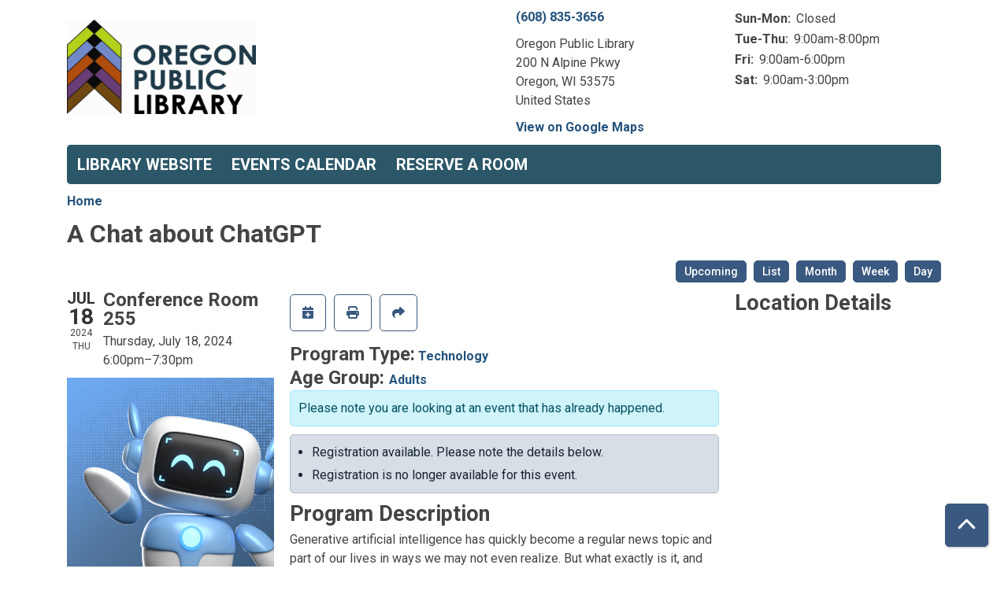

--- FILE ---
content_type: text/html; charset=UTF-8
request_url: https://oregonpl.librarycalendar.com/event/chat-about-chatgpt-3973
body_size: 7991
content:
<!DOCTYPE html>
<html lang="en" dir="ltr">
  <head>
    <meta charset="utf-8" />
<meta name="description" content="Generative artificial intelligence has quickly become a regular news topic and part of our lives in ways we may not even realize. But what exactly is it, and what are the consequences for society?" />
<link rel="canonical" href="https://oregonpl.librarycalendar.com/event/chat-about-chatgpt-3973" />
<meta name="Generator" content="Drupal 11 (https://www.drupal.org)" />
<meta name="MobileOptimized" content="width" />
<meta name="HandheldFriendly" content="true" />
<meta name="viewport" content="width=device-width, initial-scale=1.0" />
<script type="application/ld+json">{
    "@context": "https://schema.org",
    "@type": "Event",
    "name": "A Chat about ChatGPT",
    "description": "<p>Generative artificial intelligence has quickly become a regular news topic and part of our lives in ways we may not even realize. But what exactly is it, and what are the consequences for society? UW-Madison Librarians Dave Bloom and Heather Shimon will introduce the background and functionality behind generative AI, demonstrate some of its everyday uses, discuss the benefits and drawbacks of this technology, and answer questions.</p><p>About the presenters: Dave Bloom and Heather Shimon are Science &amp; Engineering Librarians at the University of Wisconsin-Madison Libraries. They have been tracking developments in generative AI since the popularization of ChatGPT in early 2023 and are chiefly interested in the impact of publicly available generative AI tools on how we search for and engage with information.</p>",
    "image": "https://oregonpl.librarycalendar.com/sites/default/files/2024-07/sm2024-07-18%20chat%20about%20chatgpt%20no%20words.png",
    "startDate": "2024-07-18T18:00:00-05:00",
    "endDate": "2024-07-18T19:30:00-05:00",
    "eventStatus": "https://schema.org/EventScheduled",
    "eventAttendanceMode": "https://schema.org/MixedEventAttendanceMode",
    "location": {
        "@type": "Place",
        "name": "Oregon Public Library",
        "address": {
            "@type": "PostalAddress",
            "streetAddress": "200 N Alpine Pkwy",
            "addressLocality": "Oregon",
            "addressRegion": "WI",
            "postalCode": "53575",
            "addressCountry": "US"
        }
    },
    "offers": {
        "@type": "Offer",
        "availability": "https://schema.org/InStock",
        "price": 0,
        "priceCurrency": "USD",
        "url": "https://oregonpl.librarycalendar.com/event/chat-about-chatgpt-3973",
        "validFrom": "2024-06-13T18:00:00-05:00",
        "validThrough": "2024-07-18T18:00:00-05:00"
    },
    "organizer": {
        "@type": "Organization",
        "name": "Oregon Public Library",
        "url": "https://oregonpl.librarycalendar.com/"
    }
}</script>
<link rel="icon" href="/sites/default/files/OPL%20Logo%20Favicon_3.jpg" type="image/jpeg" />
<link rel="alternate" hreflang="en" href="https://oregonpl.librarycalendar.com/event/chat-about-chatgpt-3973" />

    <title>A Chat about ChatGPT | Oregon Public Library</title>
        <style>
      :root {
        --calendar-theme-external-link-content: "Opens\20 in\20 a\20 new\20 tab\3A \20 ";
      }
    </style>
    <link rel="stylesheet" media="all" href="/core/assets/vendor/jquery.ui/themes/base/core.css?t9ckts" />
<link rel="stylesheet" media="all" href="/core/assets/vendor/jquery.ui/themes/base/controlgroup.css?t9ckts" />
<link rel="stylesheet" media="all" href="/core/assets/vendor/jquery.ui/themes/base/checkboxradio.css?t9ckts" />
<link rel="stylesheet" media="all" href="/core/assets/vendor/jquery.ui/themes/base/resizable.css?t9ckts" />
<link rel="stylesheet" media="all" href="/core/assets/vendor/jquery.ui/themes/base/button.css?t9ckts" />
<link rel="stylesheet" media="all" href="/core/assets/vendor/jquery.ui/themes/base/dialog.css?t9ckts" />
<link rel="stylesheet" media="all" href="/core/misc/components/progress.module.css?t9ckts" />
<link rel="stylesheet" media="all" href="/core/misc/components/ajax-progress.module.css?t9ckts" />
<link rel="stylesheet" media="all" href="/core/modules/system/css/components/align.module.css?t9ckts" />
<link rel="stylesheet" media="all" href="/core/modules/system/css/components/container-inline.module.css?t9ckts" />
<link rel="stylesheet" media="all" href="/core/modules/system/css/components/clearfix.module.css?t9ckts" />
<link rel="stylesheet" media="all" href="/core/modules/system/css/components/hidden.module.css?t9ckts" />
<link rel="stylesheet" media="all" href="/core/modules/system/css/components/js.module.css?t9ckts" />
<link rel="stylesheet" media="all" href="/core/modules/ckeditor5/css/ckeditor5.dialog.fix.css?t9ckts" />
<link rel="stylesheet" media="all" href="/core/modules/views/css/views.module.css?t9ckts" />
<link rel="stylesheet" media="all" href="/core/assets/vendor/jquery.ui/themes/base/theme.css?t9ckts" />
<link rel="stylesheet" media="all" href="/modules/custom/library_calendar/lc_calendar_theme/css/base.css?t9ckts" />
<link rel="stylesheet" media="all" href="/modules/custom/library_calendar/lc_calendar_theme/css/state.css?t9ckts" />
<link rel="stylesheet" media="all" href="/modules/custom/library_calendar/lc_calendar_theme/css/components/branch-selector.css?t9ckts" />
<link rel="stylesheet" media="all" href="/modules/custom/library_calendar/lc_calendar_theme/css/components/event-actions.css?t9ckts" />
<link rel="stylesheet" media="all" href="/modules/custom/library_calendar/lc_calendar_theme/css/components/date-icon.css?t9ckts" />
<link rel="stylesheet" media="all" href="/modules/custom/library_calendar/lc_calendar_theme/css/components/events.css?t9ckts" />
<link rel="stylesheet" media="all" href="/modules/custom/library_calendar/lc_calendar_theme/css/components/event-full.css?t9ckts" />
<link rel="stylesheet" media="all" href="/modules/custom/library_calendar/lc_calendar_theme/css/components/menu-tasks.css?t9ckts" />
<link rel="stylesheet" media="all" href="/modules/custom/library_calendar/lc_core/css/extra_field.css?t9ckts" />
<link rel="stylesheet" media="all" href="/modules/contrib/office_hours/css/office_hours.css?t9ckts" />
<link rel="stylesheet" media="all" href="/themes/custom/calendar_theme/node_modules/%40fortawesome/fontawesome-free/css/all.min.css?t9ckts" />
<link rel="stylesheet" media="all" href="/themes/custom/calendar_theme/css/style?t9ckts" />

    
  </head>
    <body class="path-node page-node-type-lc-event no-js" data-bs-no-jquery>
        <a href="#main-content" class="visually-hidden focusable skip-link">
      Skip to main content
    </a>
    
      <div class="dialog-off-canvas-main-canvas" data-off-canvas-main-canvas>
    
<header class="header">
      <div class="container main-container">
      <div class="row">
                  <div class="col-12 col-lg-6 branding-col">
              <div>
    
<div id="block-calendar-theme-site-branding" class="block block-system block-system-branding-block">
  
    
        
              
    <a class="site-logo" href="https://www.oregonpubliclibrary.org/" rel="home">
      <img src="/sites/default/files/OPL%20Logo%20%28640x320%29_3.jpg" alt="Homepage of Oregon Public Library" fetchpriority="high">
    </a>
  </div>

  </div>

          </div>
        
                  <div class="col-12 col-lg-6 header-content-col">
              <div class="header-content-container">
    
<div id="block-branchselect" class="block block-lc-branch-select block-lc-branch-select-block">
  
    
      



<div class="lc-branch-select">
      <button class="button js-hours-toggle hours-toggle" type="button">
      <span class="hours-toggle__icon">Toggle Library</span> Hours    </button>
    <div class="lc-branch-select__wrapper lc-branch-select__wrapper--single">
    <div class="lc-branch-select__content-container">
      
              
        
        <div>
                        
          
          <div class="lc-branch-select__content">
            <div>
  
      <h2><a href="/branch/oregon-public-library">
            <div class="field field-container field--name-name field--type-string field--label-hidden field-item">Oregon Public Library</div>
      </a></h2>
    
  

<div class="lc-branch-select__branch lc-branch-select__branch--89" data-branch="89">
  <div class="lc-branch-select__branch--hidden-region">
    
<div class="block block-layout-builder block-field-blocktaxonomy-termlc-library-branchfield-lc-branch-hours">
  
    
      
      <div class="field field-container field--name-field-lc-branch-hours field--type-office-hours field--label-hidden field-items">
              <div class="field-item"><div class="office-hours office-hours office-hours-status--closed"><div class="office-hours__item"><span class="office-hours__item-slots">9:00am-3:00pm</span><span><br /></span></div></div></div>
          </div>
  
  </div>

  </div>
  <div class="lc-branch-selector-content-row">
    <div class="lc-branch-selector-content-col">
      <div>
        
<div class="block block-layout-builder block-field-blocktaxonomy-termlc-library-branchfield-lc-phone-number">
  
    
      
            <div class="field field-container field--name-field-lc-phone-number field--type-telephone field--label-hidden field-item"><a href="tel:6088353656">(608) 835-3656</a></div>
      
  </div>

<div class="block block-layout-builder block-field-blocktaxonomy-termlc-library-branchfield-lc-address">
  
    
      
            <div class="field field-container field--name-field-lc-address field--type-address field--label-hidden field-item"><p class="address" translate="no"><span class="organization">Oregon Public Library</span><br>
<span class="address-line1">200 N Alpine Pkwy</span><br>
<span class="locality">Oregon</span>, <span class="administrative-area">WI</span> <span class="postal-code">53575</span><br>
<span class="country">United States</span></p></div>
      
  </div>

<div class="block block-layout-builder block-extra-field-blocktaxonomy-termlc-library-branchmap-link">
  
    
      <a href="http://maps.google.com/?q=200%20N%20Alpine%20Pkwy%2C%2BOregon%2C%2BWI%2C%2B53575" target="_blank">View on Google Maps</a>
  </div>

      </div>
    </div>
    <div class="lc-branch-selector-content-col">
      <div>
        
<div class="block block-layout-builder block-field-blocktaxonomy-termlc-library-branchfield-lc-branch-hours">
  
    
      
      <div class="field field-container field--name-field-lc-branch-hours field--type-office-hours field--label-hidden field-items">
              <div class="field-item"><div class="office-hours office-hours office-hours-status--closed"><div class="office-hours__item"><span class="office-hours__item-label">Sun-Mon: </span><span class="office-hours__item-comments">Closed</span><span><br /></span></div><div class="office-hours__item"><span class="office-hours__item-label">Tue-Thu: </span><span class="office-hours__item-slots">9:00am-8:00pm</span><span><br /></span></div><div class="office-hours__item"><span class="office-hours__item-label">Fri: </span><span class="office-hours__item-slots">9:00am-6:00pm</span><span><br /></span></div><div class="office-hours__item"><span class="office-hours__item-label">Sat: </span><span class="office-hours__item-slots">9:00am-3:00pm</span><span><br /></span></div></div></div>
          </div>
  
  </div>

      </div>
    </div>
  </div>
</div>

</div>

          </div>
        </div>
          </div>
  </div>
</div>

  </div>

  </div>

          </div>
              </div>
    </div>
  
    <div>
    
<div class="container main-container">
  <a href="#block-calendar-theme-main-menu-skip-link" class="visually-hidden focusable skip-link">
    Skip navigation
  </a>

  <nav id="block-calendar-theme-main-menu" class="navbar navbar-expand-lg" role="navigation" aria-labelledby="block-calendar-theme-main-menu-heading">
    <div class="container-fluid px-lg-0">
                                
      <h2 class="visually-hidden" id="block-calendar-theme-main-menu-heading">Main navigation</h2>
      

            <button aria-controls="block-calendar-theme-main-menu-collapse" aria-expanded="false" class="navbar-toggler" data-bs-target="#block-calendar-theme-main-menu-collapse" data-bs-toggle="collapse" type="button">
        <i class="fas fa-bars"></i>

        <span class="visually-hidden">
          Toggle        </span>

        Main Menu      </button>

      <div class="collapse navbar-collapse mt-2 mt-lg-0" id="block-calendar-theme-main-menu-collapse">
                  
              <ul class="nav navbar-nav">
              
      
      <li class="nav-item">
        <a href="https://www.oregonpubliclibrary.org/" class="nav-link">Library Website</a>
              </li>
          
      
      <li class="nav-item">
        <a href="/events" class="nav-link" data-drupal-link-system-path="events">Events Calendar</a>
              </li>
          
      
      <li class="nav-item">
        <a href="/reserve-room" class="nav-link" data-drupal-link-system-path="node/1">Reserve a Room</a>
              </li>
        </ul>
  


              </div>
    </div>
  </nav>
  <a id="block-calendar-theme-main-menu-skip-link" tabindex="-1"></a>
</div>

  </div>

</header>

<main role="main" class="content-container container main-container">
  <a id="main-content" tabindex="-1"></a>

    <div>
    <div data-drupal-messages-fallback class="hidden"></div>

<div id="block-calendar-theme-breadcrumbs" class="block block-system block-system-breadcrumb-block">
  
    
        <nav role="navigation" aria-label="Breadcrumb">
    <ol class="breadcrumb">
          <li class="breadcrumb-item">
        <a href="/">Home</a>
      </li>
        </ol>
  </nav>

  </div>

<div id="block-calendar-theme-page-title" class="block block-core block-page-title-block">
  
    
      
  <h1 class="mb-4">
<span>A Chat about ChatGPT</span>
</h1>


  </div>

<div id="block-calendar-theme-content" class="block block-system block-system-main-block">
  
    
      



  


<article class="lc-event lc-event--full node node--type-lc-event node--promoted node--view-mode-full">

  
    

      <div class="lc-event__menu-tasks"><div class="lc-menu-tasks">  <h2 class="visually-hidden">Primary tabs</h2>
  <ul class="list-inline"><li class="list-inline-item"><a href="/events/upcoming" class="button button--primary btn-sm" data-drupal-link-system-path="events/upcoming">Upcoming</a></li>
<li class="list-inline-item"><a href="/events/list" class="button button--primary btn-sm" data-drupal-link-system-path="events/list">List</a></li>
<li class="list-inline-item"><a href="/events/month/2024/07" class="button button--primary btn-sm" data-drupal-link-system-path="events/month/2024/07">Month</a></li>
<li class="list-inline-item"><a href="/events/week/2024/07/18" class="button button--primary btn-sm" data-drupal-link-system-path="events/week/2024/07/18">Week</a></li>
<li class="list-inline-item"><a href="/events/day/2024/07/18" class="button button--primary btn-sm" data-drupal-link-system-path="events/day/2024/07/18">Day</a></li>
</ul>
</div>
</div>
  
  <div class="node__content lc-event-wrapper">
    <aside class="lc-event-sidebar lc-event__sidebar">
      <div class="lc-print-row">
        <div class="lc-print-column">
          <div class="lc-event-details lc-event-section">
              <div class="lc-date-icon" aria-hidden="true">
          <span class="lc-date-icon__item lc-date-icon__item--month">
        Jul
      </span>
    
          <span class="lc-date-icon__item lc-date-icon__item--day">
        18
      </span>
    
    <span class="lc-date-icon__item lc-date-icon__item--year">
      2024
    </span>

          <span class="lc-date-icon__item lc-date-icon__item--day-name">
        Thu
      </span>
      </div>


            <div class="lc-event-info">
              
                              <h3 class="lc-event-subtitle lc-event-room">
                  Conference Room 255
                </h3>
              
              <div class="lc-event-info-item lc-event-info-item--date">
                                  Thursday, July 18, 2024
                              </div>

                    <div class="lc-event-info-item lc-event-info-item--time">
      6:00pm–7:30pm
    </div>
  

              
                          </div>
          </div>

                            </div>
                
                  <div class="lc-print-column">
            <div class="lc-event-featured-image lc-event-section">
                              
            <div class="field field-container field--name-field-lc-image field--type-image field--label-hidden field-item"><a class="use-ajax" data-dialog-options="{&quot;width&quot;:&quot;auto&quot;}" data-dialog-type="modal" href="/library-calendar/image-dialog/146/lc_featured_image?alternative_text=ChatGPT"><img height="480" width="480" src="https://oregonpl.librarycalendar.com/sites/default/files/styles/large/public/2024-07/sm2024-07-18%20chat%20about%20chatgpt%20no%20words.png" alt="ChatGPT" class="img-fluid" />
</a>
</div>
      
                          </div>
          </div>
              </div>
    </aside>
    <section class="lc-event-content lc-event__content">
              <div class="lc-event-share-event">


<div class="lc-event-actions lc-event-actions--share-event">
  <ul class="lc-event-actions__list">
            
        <li class="lc-event-actions__item">
      
      <a href="/node/3973/add_to_calendar" class="button button--primary lc-event-action-link use-ajax" data-dialog-options="{&quot;title&quot;:&quot;Add This Event To Your Calendar&quot;,&quot;width&quot;:&quot;auto&quot;}" data-dialog-type="modal" title="Add To My Calendar" data-toggle="tooltip">
        <span class="lc-event-actions__icon lc-event-actions__icon--calendar"></span>
        <span class="lc-event-actions__text">Add To My Calendar</span>
      </a>
    </li>
   
        <li class="lc-event-actions__item">
      
      <a href="#" class="button button--primary lc-event-action-link" onClick="window.print()" title="Print this event" data-toggle="tooltip">
        <span class="lc-event-actions__icon lc-event-actions__icon--print"></span>
        <span class="lc-event-actions__text">Print</span>
      </a>
    </li>
    
              <li class="lc-event-actions__item">
        
        <a href="/node/3973/share_this_event" class="button button--primary lc-event-action-link use-ajax" data-dialog-options="{&quot;dialogClass&quot;:&quot;white-popup&quot;,&quot;title&quot;:&quot;Share This Event&quot;,&quot;width&quot;:&quot;auto&quot;}" data-dialog-type="modal" title="Share this event" data-toggle="tooltip">
          <span class="lc-event-actions__icon lc-event-actions__icon--share"></span>
          <span class="lc-event-actions__text">Share</span>
        </a>
      </li>
        
              </ul>
</div>
</div>
      
              <div class="lc-event__categories lc-event__program-types">
          <h3 class="lc-event-label lc-d-inline">Program Type:</h3>
                      <span><a href="/events/month?program_types%5B77%5D=77">Technology</a></span>
                  </div>
      
              <div class="lc-event__categories lc-event__age-groups">
          <h3 class="lc-event-label lc-d-inline">
            Age Group:
          </h3>

                                    <span><a href="/events/month?age_groups%5B31%5D=31">Adults</a></span>
                              </div>
      
      
          
      <div class="lc-event__container">
      <div class="lc-alert alert alert-info">
        Please note you are looking at an event that has already happened.
      </div>
    </div>
  

      <div>


<div class="lc-core--extra-field">
    <div><ul class="lc-messages"><li class="lc-messages__message">Registration available. Please note the details below.</li>
<li class="lc-messages__message">Registration is no longer available for this event.</li>
</ul>
</div>

</div>
</div>


            
              
                
        <h2 class="lc-event-subtitle">Program Description</h2>
      
                  
                    <h3 class="lc-event-subtitle">  </h3>
      
                    
            
            
                    
            <div class="field field-container field--name-body field--type-text-with-summary field--label-hidden field-item"><p>Generative artificial intelligence has quickly become a regular news topic and part of our lives in ways we may not even realize. But what exactly is it, and what are the consequences for society? UW-Madison Librarians Dave Bloom and Heather Shimon will introduce the background and functionality behind generative AI, demonstrate some of its everyday uses, discuss the benefits and drawbacks of this technology, and answer questions.</p><p>About the presenters: Dave Bloom and Heather Shimon are Science &amp; Engineering Librarians at the University of Wisconsin-Madison Libraries. They have been tracking developments in generative AI since the popularization of ChatGPT in early 2023 and are chiefly interested in the impact of publicly available generative AI tools on how we search for and engage with information.</p></div>
      
      
                  
                              <h3 class="lc-event-subtitle">  </h3>
        
        
      <div class="field field-container field--name-field-lc-disclaimer field--type-entity-reference field--label-hidden field-items">
              <div class="field-item"><div>
  
      <h4 class="lc-event-subtitle">
            <div class="field field-container field--name-name field--type-string field--label-hidden field-item">Registration Optional</div>
      </h4>
    
  
            <div class="field field-container field--name-description field--type-text-long field--label-hidden field-item"><p>Registration is not required for this event, but you may register below if you would like an email reminder prior to the event.</p></div>
      
</div>
</div>
              <div class="field-item"><div>
  
      <h4 class="lc-event-subtitle">
            <div class="field field-container field--name-name field--type-string field--label-hidden field-item">Accessibility</div>
      </h4>
    
  
            <div class="field field-container field--name-description field--type-text-long field--label-hidden field-item"><p>The library makes every effort to ensure our programs can be enjoyed by all. If you have any concerns about accessibility or need to request specific accommodations, please contact the library.</p></div>
      
</div>
</div>
              <div class="field-item"><div>
  
      <h4 class="lc-event-subtitle">
            <div class="field field-container field--name-name field--type-string field--label-hidden field-item">Recording</div>
      </h4>
    
  
            <div class="field field-container field--name-description field--type-text-long field--label-hidden field-item"><p>This event will be recorded and posted on the <a href="https://www.youtube.com/channel/UC9eXOfudnXGXFcaav-LBWJg/playlists">Library's YouTube page</a>. If you do not want to be a part of the recording, ask library staff how to avoid being on the recording.</p></div>
      
</div>
</div>
              <div class="field-item"><div>
  
      <h4 class="lc-event-subtitle">
            <div class="field field-container field--name-name field--type-string field--label-hidden field-item">Newsletter</div>
      </h4>
    
  
            <div class="field field-container field--name-description field--type-text-long field--label-hidden field-item"><p>The email newsletter <em><strong>Library Buzz</strong></em> is great way to get information on upcoming events and services at the Oregon Public Library. The newsletter arrives in your email<strong> twice a month on Monday</strong>.</p><p><a href="https://visitor.r20.constantcontact.com/d.jsp?llr=wiadipwab&amp;p=oi&amp;m=wiadipwab&amp;sit=e46l5rkkb&amp;f=7ad29cf7-42cb-43fa-b98b-0246336a2ca4">Join the newsletter.</a></p></div>
      
</div>
</div>
          </div>
  
            
      <div>


<div class="lc-core--extra-field">
    
</div>
</div>

    </section>
    <aside class="lc-event-sidebar">
      <div class="lc-event-location">
                  <h2 class="lc-event-subtitle">Location Details</h2>
        
                  <div class="lc-event-location-map lc-event-section"><iframe allowfullscreen height="300" frameborder="0" src="https://www.google.com/maps/embed/v1/place?key=AIzaSyCR3GEW_keax_kobC61yARE5y3j06mKz-g&amp;q=200%20N%20Alpine%20Pkwy%2B%2COregon%2CWI%2B53575" style="width: 100%" title="Oregon Public Library on Google Maps" width="600"></iframe>
</div>
        
        
        <div class="lc-event-location-address lc-event-section">
                      <p class="lc-font-weight-bold">Oregon Public Library</p>

            <div class="lc-address-line lc-address-line--first">
              200 N Alpine Pkwy
                          </div>

            <div class="lc-address-line lc-address-line--second">
              Oregon,
              WI
              53575
            </div>

                          <div class="lc-event-location__phone">
                <a href="tel:6088353656">
                  (608) 835-3656
                </a>
              </div>
            
            <div class="lc-branch-select-map-link">
              See map:
              <a href="http://maps.google.com/?q=200 N Alpine Pkwy,+Oregon,+WI,+53575">
                Google Maps              </a>
            </div>
          
          
                  </div>

        
                
                          <div class="lc-event-address-container">
            <h2 class="lc-event-subtitle">Contact Info</h2>

                          <div class="lc-event-info-item lc-event-contact-name">
                <span class="lc-font-weight-bold">
                  Name:                </span>

                Kara
              </div>
            
                          <div class="lc-event-info-item lc-event-contact-email">
                <span class="lc-font-weight-bold">
                  Email:
                </span>

                <a href="mailto:kripley@oregonlibrary.org">
                  kripley@oregonlibrary.org
                </a>
              </div>
            
                          <div class="lc-event-info-item lc-event-contact-phone">
                <span class="lc-font-weight-bold">
                  Phone Number:
                </strong>

                <a href="tel:6088356268">
                  (608) 835-6268
                </a>
              </div>
            
                      </div>
        
        
              </div>
    </aside>
  </div>

  <div>


<div class="lc-core--extra-field">
    
</div>
</div>


</article>

  </div>

  </div>

</main>

  <footer role="contentinfo" class="footer">
    <div class="container">
      <div class="footer-row">
                    <div class="row">
    
<div id="block-socialmedia" class="col-md block block-block-content block-block-content5d0f4e7e-b327-4756-a977-02a605b15f23">
  
    
      
            <div class="field field-container field--name-body field--type-text-with-summary field--label-hidden field-item"><a href="http://www.facebook.com/oregonpubliclibrary" aria-label="View Oregon Public Library on Facebook." class="text-decoration-none">
<i aria-hidden="true" class="fab fa-facebook-square fa-2x"></i>
</a>
<a href="https://www.instagram.com/oregonwipublib/?hl=en" aria-label="View Oregon Public Library on Instagam." class="text-decoration-none">
<i aria-hidden="true" class="fab fa-instagram fa-2x"></i>
</a>
<a href="https://www.youtube.com/channel/UC9eXOfudnXGXFcaav-LBWJg/playlists" aria-label="View Oregon Public Library on YouTube." class="text-decoration-none">
<i aria-hidden="true" class="fab fa-youtube fa-2x"></i>
</a>
</div>
      
  </div>

  </div>

              </div>
      <a  href="#" title="Back To Top" aria-label="Back To Top" class="btn back-to-top">
        <i class="fas fa-chevron-up fa-fw"></i>
        <span class="d-block d-lg-none ml-3 ml-lg-0">Back To Top</span>
      </a>
    </div>
  </footer>

  </div>

    
    <script type="application/json" data-drupal-selector="drupal-settings-json">{"path":{"baseUrl":"\/","pathPrefix":"","currentPath":"node\/3973","currentPathIsAdmin":false,"isFront":false,"currentLanguage":"en"},"pluralDelimiter":"\u0003","suppressDeprecationErrors":true,"ajaxPageState":{"libraries":"eJx1jF0OAiEMhC-EcqSmW4YssUBCy6q3V1cf1OjLJN_8CSta4kG-oiLKCw87BhVaBjdZyaAQj9_GoyGfF9jQnFi89GZ_8zxVf4QVbZKznZ7LPu79iw-mXKAp9JyLgNY-h8V3oNxHZXeMYFdz1LiwIWwFZ4u7HmtPU3EDSUNeaw","theme":"calendar_theme","theme_token":null},"ajaxTrustedUrl":[],"user":{"uid":0,"permissionsHash":"25dc2b8d220b4fb22bcf614f2ac3bd4851f15f7f32f169deafd75c1745354788"}}</script>
<script src="/core/assets/vendor/jquery/jquery.min.js?v=4.0.0-rc.1"></script>
<script src="/core/assets/vendor/once/once.min.js?v=1.0.1"></script>
<script src="/core/misc/drupalSettingsLoader.js?v=11.3.1"></script>
<script src="/core/misc/drupal.js?v=11.3.1"></script>
<script src="/core/misc/drupal.init.js?v=11.3.1"></script>
<script src="/core/assets/vendor/jquery.ui/ui/version-min.js?v=11.3.1"></script>
<script src="/core/assets/vendor/jquery.ui/ui/data-min.js?v=11.3.1"></script>
<script src="/core/assets/vendor/jquery.ui/ui/disable-selection-min.js?v=11.3.1"></script>
<script src="/core/assets/vendor/jquery.ui/ui/jquery-patch-min.js?v=11.3.1"></script>
<script src="/core/assets/vendor/jquery.ui/ui/scroll-parent-min.js?v=11.3.1"></script>
<script src="/core/assets/vendor/jquery.ui/ui/unique-id-min.js?v=11.3.1"></script>
<script src="/core/assets/vendor/jquery.ui/ui/focusable-min.js?v=11.3.1"></script>
<script src="/core/assets/vendor/jquery.ui/ui/keycode-min.js?v=11.3.1"></script>
<script src="/core/assets/vendor/jquery.ui/ui/plugin-min.js?v=11.3.1"></script>
<script src="/core/assets/vendor/jquery.ui/ui/widget-min.js?v=11.3.1"></script>
<script src="/core/assets/vendor/jquery.ui/ui/labels-min.js?v=11.3.1"></script>
<script src="/core/assets/vendor/jquery.ui/ui/widgets/controlgroup-min.js?v=11.3.1"></script>
<script src="/core/assets/vendor/jquery.ui/ui/form-reset-mixin-min.js?v=11.3.1"></script>
<script src="/core/assets/vendor/jquery.ui/ui/widgets/mouse-min.js?v=11.3.1"></script>
<script src="/core/assets/vendor/jquery.ui/ui/widgets/checkboxradio-min.js?v=11.3.1"></script>
<script src="/core/assets/vendor/jquery.ui/ui/widgets/draggable-min.js?v=11.3.1"></script>
<script src="/core/assets/vendor/jquery.ui/ui/widgets/resizable-min.js?v=11.3.1"></script>
<script src="/core/assets/vendor/jquery.ui/ui/widgets/button-min.js?v=11.3.1"></script>
<script src="/core/assets/vendor/jquery.ui/ui/widgets/dialog-min.js?v=11.3.1"></script>
<script src="/core/assets/vendor/tabbable/index.umd.min.js?v=6.3.0"></script>
<script src="/core/assets/vendor/tua-body-scroll-lock/tua-bsl.umd.min.js?v=11.3.1"></script>
<script src="/themes/custom/calendar_theme/node_modules/%40fortawesome/fontawesome-free/js/all.min.js?t9ckts"></script>
<script src="/themes/custom/calendar_theme/node_modules/bootstrap/dist/js/bootstrap.bundle.min.js?t9ckts"></script>
<script src="/themes/custom/calendar_theme/js/behaviors.js?t9ckts"></script>
<script src="/core/misc/progress.js?v=11.3.1"></script>
<script src="/core/assets/vendor/loadjs/loadjs.min.js?v=4.3.0"></script>
<script src="/core/misc/debounce.js?v=11.3.1"></script>
<script src="/core/misc/announce.js?v=11.3.1"></script>
<script src="/core/misc/message.js?v=11.3.1"></script>
<script src="/core/misc/ajax.js?v=11.3.1"></script>
<script src="/core/misc/displace.js?v=11.3.1"></script>
<script src="/core/misc/position.js?v=11.3.1"></script>
<script src="/core/misc/dialog/dialog-deprecation.js?v=11.3.1"></script>
<script src="/core/misc/dialog/dialog.js?v=11.3.1"></script>
<script src="/core/misc/dialog/dialog.position.js?v=11.3.1"></script>
<script src="/core/misc/dialog/dialog.jquery-ui.js?v=11.3.1"></script>
<script src="/core/modules/ckeditor5/js/ckeditor5.dialog.fix.js?v=11.3.1"></script>
<script src="/modules/custom/library_calendar/lc_calendar_theme/js/dialog.js?t9ckts"></script>
<script src="/core/misc/dialog/dialog.ajax.js?v=11.3.1"></script>
<script src="/modules/custom/library_calendar/lc_calendar_theme/js/browser-classes.js?t9ckts"></script>
<script src="/modules/custom/library_calendar/lc_branch_select/js/behaviors.js?t9ckts"></script>

  </body>
</html>
